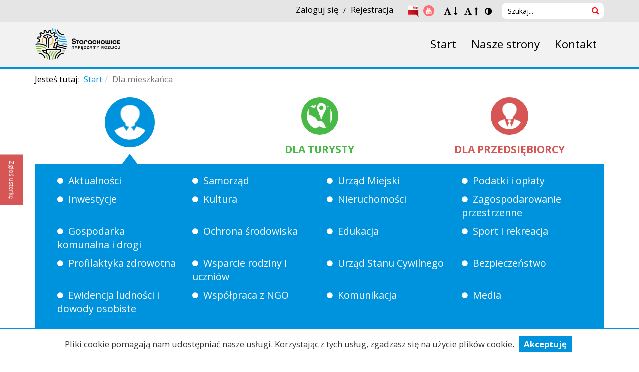

--- FILE ---
content_type: text/html; charset=utf-8
request_url: https://otwarte.starachowice.eu/dla-mieszkanca
body_size: 11497
content:
<!DOCTYPE html>
<html prefix="og: http://ogp.me/ns# fb: http://ogp.me/ns/fb#" xmlns="http://www.w3.org/1999/xhtml" xml:lang="pl-pl" lang="pl-pl" dir="ltr">
<head>
    <meta http-equiv="X-UA-Compatible" content="IE=edge">
    <meta name="viewport" content="width=device-width, initial-scale=1">
    
      <base href="https://otwarte.starachowice.eu/dla-mieszkanca" />
  <meta http-equiv="content-type" content="text/html; charset=utf-8" />
  <meta name="description" content="Serwis internetowy Urzędu Miejskiego w Starachowicach.
" />
  <title>Dla mieszkańca - Otwarte</title>
  <link href="/dla-mieszkanca?format=feed&amp;type=rss" rel="alternate" type="application/rss+xml" title="RSS 2.0" />
  <link href="/dla-mieszkanca?format=feed&amp;type=atom" rel="alternate" type="application/atom+xml" title="Atom 1.0" />
  <link href="/templates/shaper_revibe/images/favicon.ico" rel="shortcut icon" type="image/vnd.microsoft.icon" />
  <link rel="stylesheet" href="/plugins/system/jcemediabox/css/jcemediabox.css?3ab6d4490e67378d035cce4c84ffa080" type="text/css" />
  <link rel="stylesheet" href="/plugins/system/jcemediabox/themes/standard/css/style.css?7361405241320e69bc1bfb093eb0a2f7" type="text/css" />
  <link rel="stylesheet" href="/media/sourcecoast/css/sc_bootstrap.css" type="text/css" />
  <link rel="stylesheet" href="/media/sourcecoast/css/common.css" type="text/css" />
  <link rel="stylesheet" href="//fonts.googleapis.com/css?family=Open+Sans:300,300italic,regular,italic,600,600italic,700,700italic,800,800italic&amp;subset=latin-ext,latin" type="text/css" />
  <link rel="stylesheet" href="/templates/shaper_revibe/css/bootstrap.min.css" type="text/css" />
  <link rel="stylesheet" href="/templates/shaper_revibe/css/font-awesome.min.css" type="text/css" />
  <link rel="stylesheet" href="/templates/shaper_revibe/css/legacy.css" type="text/css" />
  <link rel="stylesheet" href="/templates/shaper_revibe/css/template.css" type="text/css" />
  <link rel="stylesheet" href="/templates/shaper_revibe/css/presets/preset1.css" type="text/css" class="preset" />
  <link rel="stylesheet" href="/media/mod_rsform_feedback/css/style.css" type="text/css" />
  <style type="text/css">
body{font-family:Open Sans, sans-serif; font-weight:normal; }h1{font-family:Open Sans, sans-serif; font-weight:800; }h2{font-family:Open Sans, sans-serif; font-weight:600; }h3{font-family:Open Sans, sans-serif; font-size:14px; font-weight:normal; }h4{font-family:Open Sans, sans-serif; font-weight:normal; }h5{font-family:Open Sans, sans-serif; font-weight:600; }h6{font-family:Open Sans, sans-serif; font-weight:600; }#sp-top-layout{ background-color:#e5e5e5;color:#000000;padding:5px 0 5px 0; }#sp-top-layout a{color:#000000;}#sp-top-layout a:hover{color:#0093dd;}#sp-breadcrumbs-layout{ color:#000000;padding:10px 0;margin:0 0 15px 0; }#sp-breadcrumbs-layout a{color:#0093dd;}#sp-breadcrumbs-layout a:hover{color:#ff0000;}#sp-img-menu-layout{ margin:15px 0 15px 0; }#sp-bottom-layout{ background-color:#e3e3e3;color:#000000; }#sp-bottom-layout a{color:#000000;}#sp-bottom-layout a:hover{color:#0093dd;}#sp-copyright-layout{ color:#000000;padding:15px 0 15px 0; }#sp-copyright-layout a{color:#a8c269;}
#feedback-161 a {
	background-color: #d65656;
	border: solid 2px #d65656;
	color: #ffffff;
	font-size: 12px;
}

  </style>
  <script src="/media/jui/js/jquery.min.js" type="text/javascript"></script>
  <script src="/media/jui/js/jquery-noconflict.js" type="text/javascript"></script>
  <script src="/media/jui/js/jquery-migrate.min.js" type="text/javascript"></script>
  <script src="/media/system/js/caption.js" type="text/javascript"></script>
  <script src="/plugins/system/jcemediabox/js/jcemediabox.js?2ee2100a9127451a41de5a4c2c62e127" type="text/javascript"></script>
  <script src="/components/com_jfbconnect/includes/jfbconnect.js?v=6" type="text/javascript"></script>
  <script src="/media/sourcecoast/js/jq-bootstrap-1.8.3.js" type="text/javascript"></script>
  <script src="/templates/shaper_revibe/js/bootstrap.min.js" type="text/javascript"></script>
  <script src="/templates/shaper_revibe/js/jquery.sticky.js" type="text/javascript"></script>
  <script src="/templates/shaper_revibe/js/main.js" type="text/javascript"></script>
  <script src="/templates/shaper_revibe/js/smoothscroll.js" type="text/javascript"></script>
  <script src="/templates/shaper_revibe/js/jquery.mmenu.min.all.js" type="text/javascript"></script>
  <script src="/templates/shaper_revibe/js/bab.js" type="text/javascript"></script>
  <script type="text/javascript">
jQuery(window).on('load',  function() {
				new JCaption('img.caption');
			});JCEMediaBox.init({popup:{width:"",height:"",legacy:0,lightbox:0,shadowbox:0,resize:1,icons:1,overlay:1,overlayopacity:0.8,overlaycolor:"#000000",fadespeed:500,scalespeed:500,hideobjects:0,scrolling:"fixed",close:2,labels:{'close':'Zamknij','next':'Następne','previous':'Poprzednie','cancel':'Anuluj','numbers':'{$current} z {$total}'},cookie_expiry:"",google_viewer:0},tooltip:{className:"tooltip",opacity:0.8,speed:150,position:"br",offsets:{x: 16, y: 16}},base:"/",imgpath:"plugins/system/jcemediabox/img",theme:"standard",themecustom:"",themepath:"plugins/system/jcemediabox/themes",mediafallback:0,mediaselector:"audio,video"});jQuery(document).ready(function(){
	jQuery('.hasTooltip').tooltip({"html": true,"container": "body"});
});
  </script>
  <link href="http://feeds.feedburner.com/" rel="alternate" type="application/atom+xml" title="Sample Feed" />
  <link href="http://feeds.feedburner.com/" rel="alternate" type="application/atom+xml" title="SIWZ" />
  <script type="text/javascript">jfbc.login.logout_facebook = false;
jfbc.base = 'https://otwarte.starachowice.eu/';
jfbc.return_url = 'L2RsYS1taWVzemthbmNh';
jfbc.login.scope = 'email,user_posts,publish_actions';
jfbc.login.show_modal = '0';
jfbc.login.use_popup = true;
jfbc.login.auto = '0';
jfbc.login.logged_in = false;
jfbc.token = 'bdc733368db7b4a9d6adbf48df339fcf';
jfbc.init();
</script>
  <meta property="og:url" content="http://otwarte.starachowice.eu/dla-mieszkanca"/><meta name="twitter:title" content="Dla mieszkańca - Otwarte"/><meta property="og:title" content="Dla mieszkańca - Otwarte"/><meta name="twitter:description" content="Serwis internetowy Urzędu Miejskiego w Starachowicach."/><meta property="og:description" content="Serwis internetowy Urzędu Miejskiego w Starachowicach."/><meta name="twitter:card" content="summary"/><meta property="og:type" content="article"/><meta property="fb:app_id" content="273694456339275"/><meta property="og:locale" content="pl_pl"/><meta property="og:site_name" content="Otwarte"/>
  
  

   
    </head>
<body class="site com-content view-category layout-blog no-task itemid-319 pl-pl ltr  layout-fluid "><div id="fb-root"></div>
<script type="text/javascript">
  
  window.fbAsyncInit = function() {
    FB.init({version: 'v2.3',appId: '273694456339275', status: false, cookie: true, xfbml: false});
FB.Event.subscribe('comment.create', jfbc.social.facebook.comment.create);
FB.Event.subscribe('comment.remove', jfbc.social.facebook.comment.remove);
FB.Event.subscribe('edge.create', jfbc.social.facebook.like.create);
FB.Event.subscribe('edge.remove', jfbc.social.facebook.like.remove);
  };
  (function(d, s, id){
     var js, fjs = d.getElementsByTagName(s)[0];
     if (d.getElementById(id)) {return;}
     js = d.createElement(s); js.id = id;
//     js.src = "//connect.facebook.net/pl_PL/sdk.js";
     js.src = "//connect.facebook.net/pl_PL/sdk.js#xfbml=1&version=v2.7&appId=273694456339275";
     fjs.parentNode.insertBefore(js, fjs);
   }(document, 'script', 'facebook-jssdk'));
</script>
    <!-- BlockAdBlock -->
    <div id="bab">
        <div class="container">
            <div class="row">
                <div class="col-md-12">
                    		<div class="moduletable">

					<h3 class=" hide-wcag">BlockAdBlock</h3>
		
			

<div class="custom"  >
	<p>Wykryto wtyczkę Adblock zainstalowaną w przeglądarce. Niektóre treści na stronie mogą nie wyświetlać się poprawnie.</p></div>

		</div>

	
                </div>
            </div>
        </div>
    </div>

    <div class="body-innerwrapper">
        <section id="sp-top-layout" class=" div text-right hidden-xs hidden-sm"><div class="container"><div class="row"><div id="sp-top" class="col-sm-12 col-md-12"><div class="sp-column "><div class="sp-module "><div class="sp-module-content">

<div class="custom"  >
	<div class="sourcecoast sclogin-modal-links sclogin"><a  href="#login-modal" role="button" data-toggle="sc-modal">Zaloguj się</a>/<a  href="/rejestracja">Rejestracja</a></div><div id="login-modal" class="sourcecoast modal fade" tabindex="-1" role="dialog" aria-labelledby="login-modalLabel" aria-hidden="true" style="display:none"><div class="modal-header"><button type="button" class="close" data-dismiss="sc-modal" aria-hidden="true">&times;</button><span class="modal-title">Logowanie</span></div><div class="modal-body">
    <div class="sclogin sourcecoast" id="sclogin-158">
        
        <div class="row-fluid">
            
    <div class="sclogin-joomla-login vertical span12">
                <form action="/dla-mieszkanca" method="post" id="sclogin-form158">
            <fieldset class="input-block-level userdata">
                <div class="control-group" id="form-sclogin-username">
                    <div class="controls input-block-level">
                        <div class="input-append input-block-level">
                            <label for="sclogin-username" class="hidden">Nazwa użytkownika</label>
                            <input name="username" tabindex="0" id="sclogin-username" class="input-block-level"  type="text"
                                   placeholder="Nazwa użytkownika" title="Nazwa użytkownika">
                                                    </div>
                    </div>
                </div>
                <div class="control-group" id="form-sclogin-password">
                    <div class="controls input-block-level">
                        <div class="input-append input-block-level">
                            <label for="sclogin-passwd" class="hidden">Hasło</label>
                            <input name="password" tabindex="0" id="sclogin-passwd" class="input-block-level"  type="password"
                                   placeholder="Hasło" title="Hasło">
                                                    </div>
                    </div>
                </div>
                <div class="control-group" id="form-sclogin-submitcreate">
                    <button type="submit" name="Submit" class="btn btn-primary ">Zaloguj się</button>
                                            <a class="btn" href="/rejestracja">Rejestracja</a>
                                    </div>
                                        <div class="control-group" id="form-sclogin-remember">
                            <label for="sclogin-remember">
                                <input id="sclogin-remember" type="checkbox" name="remember" class="inputbox"   />
                                Zapamiętaj                            </label>
                        </div>
                    

                <input type="hidden" name="option" value="com_users"/><input type="hidden" name="task" value="user.login"/><input type="hidden" name="return" value="aHR0cHM6Ly9vdHdhcnRlLnN0YXJhY2hvd2ljZS5ldS9kbGEtbWllc3prYW5jYQ=="/><input type="hidden" name="mod_id" value="158"/><input type="hidden" name="bdc733368db7b4a9d6adbf48df339fcf" value="1" /><ul><li><a href="/profil?view=remind">Nie pamiętasz nazwy użytkownika?</a></li><li><a href="/profil?view=reset">Nie pamiętasz hasła?</a></li></ul>            </fieldset>
        </form>
    </div>
<div class="sclogin-social-login span12 vertical bottom"><span class="sourcecoast login"><div class="row-fluid"><div class="social-login facebook jfbcLogin pull-left">
        <a class="sc_fblogin" href="javascript:void(0)" onclick="jfbc.login.provider('facebook');">
            <img src="/media/sourcecoast/images/provider/facebook/icon_label.png" alt="Zaloguj się przez Facebook" title="Zaloguj się przez Facebook"/></a>
            </div></div></span></div>        </div>

                <div class="clearfix"></div>
    </div>

</div></div><script type="text/javascript">
jfbcJQuery(document).ready(function() {
    jfbcJQuery("#login-modal").appendTo("body");
});
jfbcJQuery("#login-modal").on("show", function() {
        jfbcJQuery("#login-modal").css({"margin-left": function() {return -(jfbcJQuery("#login-modal").width() / 2)}})
        });
</script>


<div class="custom social-media"  >
	<ul>
<li><a href="http://bip.um.starachowice.pl/" target="_blank"><img src="/images/admin/bip.png" alt="Biuletyn Informacji Publicznej" width="22" height="22" /></a></li>
<li><a href="https://www.youtube.com/user/umstarachowice" target="_blank"><span class="fa fa-youtube"></span></a></li>
</ul></div>


	<link rel="stylesheet" href="/modules/mod_wcag/assets/css/style.min.css">

	<style>
		a:focus, input:focus, button:focus {
			outline-width: 2px;
			outline-style: Dotted;
			outline-offset: -2px;
			outline-color: #ff0000;
		}
		#skipToContent {
			background-color: #111111;
			color: #f0f0f0;
		} 	</style>

	<script src="/modules/mod_wcag/assets/js/cookies.js"></script>

	<script src="/modules/mod_wcag/assets/js/Wcag.js"></script>

	<script>
		var wcag = new Wcag(10,9,11,1);
		var wcagContrastCss = '';
		var skipToContent =  '<a id="skipToContent" href="#sp-component" class="sr-only sr-only-focusable" >Skocz do treści</a>';
	</script>

	<script src="/modules/mod_wcag/assets/js/Wcag.jquery.js"></script>

<span class="mod_wcag">
	<ul class="list-inline">
		<li>
			<a class="fontDec" href="#!" title="Zmniejsz rozmiar czcionki">
			<!--				<span class="sr-only">--><!--</span>-->
				<span class="fa fa-font"></span>
				<span class="fa fa-long-arrow-down"></span>
						</a>
		</li>
		<li>
			<a class="fontInc" href="#!" title="Zwiększ rozmiar czcionki">
			<!--				<span class="sr-only">--><!--</span>-->
				<span class="fa fa-font"></span>
				<span class="fa fa-long-arrow-up"></span>
						</a>
		</li>
		<li>
			<a class="contrastToggle" href="#!" title="Przełącz wersję kontrastową">
			<!--				<span class="sr-only">--><!--</span>-->
				<span class="fa fa-adjust"></span>
						</a>
		</li>
	</ul>
</span>

<div class="search">
	<form action="/dla-mieszkanca" method="post" class="form-inline">
		<label for="mod-search-searchword" class="element-invisible">Szukaj...</label> <input name="searchword" id="mod-search-searchword" maxlength="200"  class="inputbox search-query" type="search" placeholder="Szukaj..." /> <button class="button btn btn-primary" onclick="this.form.searchword.focus();"></button>		<input type="hidden" name="task" value="search" />
		<input type="hidden" name="option" value="com_search" />
		<input type="hidden" name="Itemid" value="319" />
	</form>
</div>
</div>
</div></div></div></div></div></div></section><header id="sp-header"><div class="container"><div class="row"><div id="sp-logo" class="col-xs-10 col-sm-10 col-md-4"><div class="sp-column "><a class="logo" href="/"><h1><div class="logo-image"><img class="sp-default-logo" src="/images/logo.png" alt="Otwarte"><img class="sp-retina-logo" src="/images/logo.png" alt="Otwarte" width="261" height="107"></div><div class="logo-name"></div></h1></a></div></div><div id="sp-menu" class="col-xs-2 col-sm-2 col-md-8"><div class="sp-column ">			<div class='sp-megamenu-wrapper'>
				<h2 class="hide-wcag">Menu</h2>
				<a id="offcanvas-toggler" href="#"><span class="fa fa-bars"></span></a>
				<ul class="sp-megamenu-parent menu-fade hidden-sm hidden-xs"><li class="sp-menu-item"><a  href="/" >Start</a></li><li class="sp-menu-item"><a  href="/nasze-strony" >Nasze strony</a></li><li class="sp-menu-item"><a  href="/kontakt" >Kontakt</a></li></ul>			</div>
		</div></div></div></div></header><section id="sp-breadcrumbs-layout" class=" div border-top"><div class="container"><div class="row"><div id="sp-breadcrumbs" class="col-sm-12 col-md-12"><div class="sp-column "><div class="sp-module "><div class="sp-module-content">
<ol class="breadcrumb">
	<span>Jesteś tutaj: &#160;</span><li><a href="/" class="pathway">Start</a></li><li class="active">Dla mieszkańca</li></ol>
</div></div></div></div></div></div></section><section id="sp-img-menu-layout"><div class="container"><div class="row"><div id="sp-img-menu-position" class="col-sm-12 col-md-12"><div class="sp-column  img-menu"><div class="sp-module "><h3 class=" hide-wcag">IMG Menu position</h3><div class="sp-module-content"><ul class="nav menu img-position">
<li class="item-319 current active deeper parent"><a href="/dla-mieszkanca" ><img src="/images/szablony/site/icon-menu/01.png"  alt="Dla mieszkańca" /><span class="image-title" >Dla mieszkańca</span> </a><ul><li class="item-662"><a href="/dla-mieszkanca/aktualnosci" >Aktualności</a></li><li class="item-478 parent"><a href="/dla-mieszkanca/samorzad" >Samorząd</a></li><li class="item-342 parent"><a href="/dla-mieszkanca/urzad-miejski" >Urząd Miejski</a></li><li class="item-338 parent"><a href="/dla-mieszkanca/podatki-i-oplaty" >Podatki i opłaty</a></li><li class="item-437 parent"><a href="/dla-mieszkanca/inwestycje" >Inwestycje</a></li><li class="item-337 parent"><a href="/dla-mieszkanca/kultura" >Kultura</a></li><li class="item-344 parent"><a href="/dla-mieszkanca/nieruchomosci" >Nieruchomości</a></li><li class="item-343 parent"><a href="/dla-mieszkanca/zagospodarowanie-przestrzenne" >Zagospodarowanie przestrzenne</a></li><li class="item-339 parent"><a href="/dla-mieszkanca/gospodarka-komunalna-i-drogi" >Gospodarka komunalna i drogi</a></li><li class="item-335 parent"><a href="/dla-mieszkanca/ochrona-srodowiska" >Ochrona środowiska</a></li><li class="item-340 parent"><a href="/dla-mieszkanca/edukacja" >Edukacja</a></li><li class="item-336 parent"><a href="/dla-mieszkanca/sport-i-rekreacja" >Sport i rekreacja</a></li><li class="item-472 parent"><a href="/dla-mieszkanca/profilaktyka-zdrowia" >Profilaktyka zdrowotna</a></li><li class="item-473 parent"><a href="/dla-mieszkanca/wsparcie-rodziny" >Wsparcie rodziny i uczniów</a></li><li class="item-596 parent"><a href="/dla-mieszkanca/urzad-stanu-cywilnego" >Urząd Stanu Cywilnego</a></li><li class="item-441 parent"><a href="/dla-mieszkanca/bezpieczenstwo" >Bezpieczeństwo</a></li><li class="item-442 parent"><a href="/dla-mieszkanca/ewidencja-ludnosci-i-dowody-osobiste" >Ewidencja ludności i dowody osobiste</a></li><li class="item-455 parent"><a href="/dla-mieszkanca/organizacje-pozarzadowe" >Współpraca z NGO</a></li><li class="item-486"><a href="/dla-mieszkanca/komunikacja" >Komunikacja</a></li><li class="item-845"><a href="/dla-mieszkanca/media-w-miescie" >Media</a></li></ul></li><li class="item-320"><a href="http://informacja-turystyczna.starachowice.eu" ><img src="/images/szablony/site/icon-menu/02.png" style="background-color: #48b846;" alt="Dla turysty" /><span class="image-title" style="color: #48b846;">Dla turysty</span> </a></li><li class="item-321 deeper parent"><a href="/dla-przedsiebiorcy" ><img src="/images/szablony/site/icon-menu/03.png" style="background-color: #d65656;" alt="Dla przedsiębiorcy" /><span class="image-title" style="color: #d65656;">Dla przedsiębiorcy</span> </a><ul><li class="item-663"><a href="/dla-przedsiebiorcy/aktualnosci" >Aktualności</a></li><li class="item-666"><a href="http://www.polskawliczbach.pl/Starachowice" >Starachowice w liczbach</a></li><li class="item-655 parent"><a href="/dla-przedsiebiorcy/twoj-biznes" >Twój Biznes</a></li><li class="item-658 parent"><a href="/dla-przedsiebiorcy/instytucje-wsparcia-biznesu" >Instytucje wsparcia biznesu</a></li><li class="item-648 parent"><a href="/dla-przedsiebiorcy/nieruchomosci" >Nieruchomości</a></li><li class="item-649 parent"><a href="/dla-przedsiebiorcy/podatki-i-oplaty" >Podatki i opłaty</a></li><li class="item-650"><a href="/dla-przedsiebiorcy/zagospodarowanie-przestrzenne" >Zagospodarowanie przestrzenne</a></li><li class="item-651 parent"><a href="/dla-przedsiebiorcy/pozyskiwanie-funduszy" >Pozyskiwanie funduszy</a></li><li class="item-652 parent"><a href="/dla-przedsiebiorcy/spolki-gminne" >Spółki Gminne</a></li><li class="item-653 parent"><a href="/dla-przedsiebiorcy/targowisko-miejskie" >Targowisko Miejskie</a></li><li class="item-657 parent"><a href="/dla-przedsiebiorcy/miejska-hala-targowa" >Miejska Hala Targowa</a></li><li class="item-654"><a href="http://starachowice.praca.gov.pl/oferty-pracy" >Ogłoszenia o pracę</a></li></ul></li></ul>
</div></div></div></div></div></div></section><section id="sp-component-layout" class=" main"><div class="container"><div class="row"><div id="sp-component" class="col-sm-12 col-md-12"><div class="sp-column  mb30"><div id="system-message-container">
	</div>
<div class="blog" itemscope itemtype="http://schema.org/Blog">
	
	
	
	
	
		
	
																	<div class="items-row row-0 row clearfix">
						<div class="col-sm-6">
				<article class="item pf-standard show-intro column-1 item-featured"
					itemprop="blogPost" itemscope itemtype="http://schema.org/BlogPosting">
					


	<div class="entry-image intro-image text-none">
			<a href="/dla-mieszkanca/10454-zyczenia-swiateczne-od-dyrekcji-i-pracownikow-cus">
	
	<img src="/images/CUS_2023_PK/głowne_zdjęcie_do_kartki_światecznej.png" alt=" images" itemprop="thumbnailUrl"/>

			</a>
	</div>

<div class="entry-info-wrap">

	<div class="entry-header">
					<!-- published date -->
			<div class="published-date">
	<time datetime="2025-04-15T14:26:51+02:00" itemprop="datePublished" data-toggle="tooltip" title="Opublikowano">
		15 kwiecień 2025	</time>
</div>				<!-- post formate icon -->
				<!-- title -->
		
					<h2 itemprop="name">
									<a href="/dla-mieszkanca/10454-zyczenia-swiateczne-od-dyrekcji-i-pracownikow-cus" itemprop="url">
					Życzenia Świąteczne od Dyrekcji i Pracowników CUS</a>
							</h2>
		
								<!-- post info -->
						<dl class="article-info">

		
			<dt class="article-info-term"></dt>	
				
			
			
			
			
			

		
					
			
							<dd class="hits">
	<meta itemprop="interactionCount" content="UserPageVisits:36102" />
	Odsłony: 36102</dd>			
																	
		
		
	</dl>
				
	</div>

			
<div class="icons">
	
					<div class="btn-group pull-right">
				<a class="btn dropdown-toggle" data-toggle="dropdown" href="#"> <span class="icon-cog"></span><span class="caret"></span> </a>
								<ul class="dropdown-menu">
											<li class="print-icon"> <a href="/dla-mieszkanca/10454-zyczenia-swiateczne-od-dyrekcji-i-pracownikow-cus?tmpl=component&amp;print=1&amp;layout=default&amp;page=" title="Drukuj" onclick="window.open(this.href,'win2','status=no,toolbar=no,scrollbars=yes,titlebar=no,menubar=no,resizable=yes,width=640,height=480,directories=no,location=no'); return false;" rel="nofollow"><span class="icon-print"></span>Drukuj</a> </li>
																<li class="email-icon"> <a href="/component/mailto/?tmpl=component&amp;template=shaper_revibe&amp;link=69d44c856f1560df64693bdb9dc1e06581c90bbc" title="E-mail" onclick="window.open(this.href,'win2','width=400,height=350,menubar=yes,resizable=yes'); return false;" rel="nofollow"><span class="icon-envelope"></span>E-mail</a> </li>
														</ul>
			</div>
		
	</div>
	
		
	
			<div class="entry-intro-text">
			<p><img src="/images/CUS_2023_PK/20242025/kartka_świąteczna_CUS.png" alt="kartka świąteczna CUS" width="1000" height="500" style="display: block; margin-left: auto; margin-right: auto;" /></p>		</div>
	
	
	
	
				
	</div> <!-- /.entry-info-wrap -->				</article>
				<!-- end item -->
							</div><!-- end col-sm-* -->
														<div class="col-sm-6">
				<article class="item pf-standard show-intro column-2 item-featured"
					itemprop="blogPost" itemscope itemtype="http://schema.org/BlogPosting">
					


	<div class="entry-image intro-image text-none">
			<a href="/dla-mieszkanca/10452-serce-mamy-tylko-jedno">
	
	<img src="/images/CUS_2023_PK/logo_właściwe.png" alt=" images" itemprop="thumbnailUrl"/>

			</a>
	</div>

<div class="entry-info-wrap">

	<div class="entry-header">
					<!-- published date -->
			<div class="published-date">
	<time datetime="2025-04-15T13:56:27+02:00" itemprop="datePublished" data-toggle="tooltip" title="Opublikowano">
		15 kwiecień 2025	</time>
</div>				<!-- post formate icon -->
				<!-- title -->
		
					<h2 itemprop="name">
									<a href="/dla-mieszkanca/10452-serce-mamy-tylko-jedno" itemprop="url">
					Serce mamy tylko jedno</a>
							</h2>
		
								<!-- post info -->
						<dl class="article-info">

		
			<dt class="article-info-term"></dt>	
				
			
			
			
			
			

		
					
			
							<dd class="hits">
	<meta itemprop="interactionCount" content="UserPageVisits:17725" />
	Odsłony: 17725</dd>			
																	
		
		
	</dl>
				
	</div>

			
<div class="icons">
	
					<div class="btn-group pull-right">
				<a class="btn dropdown-toggle" data-toggle="dropdown" href="#"> <span class="icon-cog"></span><span class="caret"></span> </a>
								<ul class="dropdown-menu">
											<li class="print-icon"> <a href="/dla-mieszkanca/10452-serce-mamy-tylko-jedno?tmpl=component&amp;print=1&amp;layout=default&amp;page=" title="Drukuj" onclick="window.open(this.href,'win2','status=no,toolbar=no,scrollbars=yes,titlebar=no,menubar=no,resizable=yes,width=640,height=480,directories=no,location=no'); return false;" rel="nofollow"><span class="icon-print"></span>Drukuj</a> </li>
																<li class="email-icon"> <a href="/component/mailto/?tmpl=component&amp;template=shaper_revibe&amp;link=420772c424b5898120000e295675b080a5da7e6d" title="E-mail" onclick="window.open(this.href,'win2','width=400,height=350,menubar=yes,resizable=yes'); return false;" rel="nofollow"><span class="icon-envelope"></span>E-mail</a> </li>
														</ul>
			</div>
		
	</div>
	
		
	
			<div class="entry-intro-text">
			<p><br /><img src="/images/CUS_2023_PK/20242025/ekoserce.jpg" alt="ekoserce" width="398" height="563" style="display: block; margin-left: auto; margin-right: auto;" /></p>		</div>
	
	
	
	
				
	</div> <!-- /.entry-info-wrap -->				</article>
				<!-- end item -->
							</div><!-- end col-sm-* -->
							</div><!-- end row -->
																			<div class="items-row row-1 row clearfix">
						<div class="col-sm-6">
				<article class="item pf-standard show-intro column-1 item-featured"
					itemprop="blogPost" itemscope itemtype="http://schema.org/BlogPosting">
					


	<div class="entry-image intro-image text-none">
			<a href="/dla-mieszkanca/10448-w-marcu-jak-w-garncu-czyli-kolejny-miesiac-w-klubie-senior-niezapominajka">
	
	<img src="/images/CUS_2023_PK/logo_Klub.jpg" alt=" images" itemprop="thumbnailUrl"/>

			</a>
	</div>

<div class="entry-info-wrap">

	<div class="entry-header">
					<!-- published date -->
			<div class="published-date">
	<time datetime="2025-04-03T09:22:20+02:00" itemprop="datePublished" data-toggle="tooltip" title="Opublikowano">
		03 kwiecień 2025	</time>
</div>				<!-- post formate icon -->
				<!-- title -->
		
					<h2 itemprop="name">
									<a href="/dla-mieszkanca/10448-w-marcu-jak-w-garncu-czyli-kolejny-miesiac-w-klubie-senior-niezapominajka" itemprop="url">
					W marcu jak w garncu czyli kolejny miesiąc w Klubie Senior+ &quot;Niezapominajka&quot;</a>
							</h2>
		
								<!-- post info -->
						<dl class="article-info">

		
			<dt class="article-info-term"></dt>	
				
			
			
			
			
			

		
					
			
							<dd class="hits">
	<meta itemprop="interactionCount" content="UserPageVisits:43408" />
	Odsłony: 43408</dd>			
																	
		
		
	</dl>
				
	</div>

			
<div class="icons">
	
					<div class="btn-group pull-right">
				<a class="btn dropdown-toggle" data-toggle="dropdown" href="#"> <span class="icon-cog"></span><span class="caret"></span> </a>
								<ul class="dropdown-menu">
											<li class="print-icon"> <a href="/dla-mieszkanca/10448-w-marcu-jak-w-garncu-czyli-kolejny-miesiac-w-klubie-senior-niezapominajka?tmpl=component&amp;print=1&amp;layout=default&amp;page=" title="Drukuj" onclick="window.open(this.href,'win2','status=no,toolbar=no,scrollbars=yes,titlebar=no,menubar=no,resizable=yes,width=640,height=480,directories=no,location=no'); return false;" rel="nofollow"><span class="icon-print"></span>Drukuj</a> </li>
																<li class="email-icon"> <a href="/component/mailto/?tmpl=component&amp;template=shaper_revibe&amp;link=6d010b7ac1b58f35e1578067b1b769d640ae0661" title="E-mail" onclick="window.open(this.href,'win2','width=400,height=350,menubar=yes,resizable=yes'); return false;" rel="nofollow"><span class="icon-envelope"></span>E-mail</a> </li>
														</ul>
			</div>
		
	</div>
	
		
	
			<div class="entry-intro-text">
			<p style="text-align: justify;"><span style="font-family: andale mono, times;"><span style="font-size: 12pt;"></span><span style="font-size: medium;">Marzec to kolejny miesiąc działalności Klubu Senior+ ”Niezapominajka” w ramach Projektu „Społeczne Starachowice - rozwój usług świadczonych przez CUS”.</span></span></p>
		</div>
	
	
	
		
<p class="readmore">
	<a class="btn btn-default" href="/dla-mieszkanca/10448-w-marcu-jak-w-garncu-czyli-kolejny-miesiac-w-klubie-senior-niezapominajka" itemprop="url">
		Czytaj więcej...	</a>
</p>

	
	
				
	</div> <!-- /.entry-info-wrap -->				</article>
				<!-- end item -->
							</div><!-- end col-sm-* -->
														<div class="col-sm-6">
				<article class="item pf-standard show-intro column-2 item-featured"
					itemprop="blogPost" itemscope itemtype="http://schema.org/BlogPosting">
					


	<div class="entry-image intro-image text-none">
			<a href="/dla-mieszkanca/10433-opieka-wytchnieniowa-edycja-2025">
	
	<img src="/images/CUS_2023_PK/20242025/ow_2025.png" alt=" images" itemprop="thumbnailUrl"/>

			</a>
	</div>

<div class="entry-info-wrap">

	<div class="entry-header">
					<!-- published date -->
			<div class="published-date">
	<time datetime="2025-03-11T14:07:46+01:00" itemprop="datePublished" data-toggle="tooltip" title="Opublikowano">
		11 marzec 2025	</time>
</div>				<!-- post formate icon -->
				<!-- title -->
		
					<h2 itemprop="name">
									<a href="/dla-mieszkanca/10433-opieka-wytchnieniowa-edycja-2025" itemprop="url">
					Opieka Wytchnieniowa - edycja 2025</a>
							</h2>
		
								<!-- post info -->
						<dl class="article-info">

		
			<dt class="article-info-term"></dt>	
				
			
			
			
			
			

		
					
			
							<dd class="hits">
	<meta itemprop="interactionCount" content="UserPageVisits:35175" />
	Odsłony: 35175</dd>			
																	
		
		
	</dl>
				
	</div>

			
<div class="icons">
	
					<div class="btn-group pull-right">
				<a class="btn dropdown-toggle" data-toggle="dropdown" href="#"> <span class="icon-cog"></span><span class="caret"></span> </a>
								<ul class="dropdown-menu">
											<li class="print-icon"> <a href="/dla-mieszkanca/10433-opieka-wytchnieniowa-edycja-2025?tmpl=component&amp;print=1&amp;layout=default&amp;page=" title="Drukuj" onclick="window.open(this.href,'win2','status=no,toolbar=no,scrollbars=yes,titlebar=no,menubar=no,resizable=yes,width=640,height=480,directories=no,location=no'); return false;" rel="nofollow"><span class="icon-print"></span>Drukuj</a> </li>
																<li class="email-icon"> <a href="/component/mailto/?tmpl=component&amp;template=shaper_revibe&amp;link=e4ed350f289312c03ac951208dfad6a811a7b1f2" title="E-mail" onclick="window.open(this.href,'win2','width=400,height=350,menubar=yes,resizable=yes'); return false;" rel="nofollow"><span class="icon-envelope"></span>E-mail</a> </li>
														</ul>
			</div>
		
	</div>
	
		
	
			<div class="entry-intro-text">
			<p><img src="/images/CUS_2023_PK/20242025/ow_2025.png" alt="ow 2025" width="952" height="563" style="display: block; margin-left: auto; margin-right: auto;" /></p>
<p>&nbsp;</p>
<p style="text-align: justify;"><span style="font-size: 12pt; font-family: andale mono, times;">W dniu dzisiejszym została podpisana umowa na realizację zadania pomiędzy Wojewodą Świętokrzyskim a Gminą Starachowice reprezentowaną w imieniu Prezydenta Miasta przez Dyrektor Centrum Usług Społecznych oraz Główną Księgową.</span></p>
		</div>
	
	
	
		
<p class="readmore">
	<a class="btn btn-default" href="/dla-mieszkanca/10433-opieka-wytchnieniowa-edycja-2025" itemprop="url">
		Czytaj więcej...	</a>
</p>

	
	
				
	</div> <!-- /.entry-info-wrap -->				</article>
				<!-- end item -->
							</div><!-- end col-sm-* -->
							</div><!-- end row -->
																			<div class="items-row row-2 row clearfix">
						<div class="col-sm-6">
				<article class="item pf-standard show-intro column-1 item-featured"
					itemprop="blogPost" itemscope itemtype="http://schema.org/BlogPosting">
					


	<div class="entry-image intro-image text-none">
			<a href="/dla-mieszkanca/10409-nabor-wnioskow-spes">
	
	<img src="/images/CUS_2023_PK/20242025/Stypendia_SPES_2025_nabór_grafika1.jpg" alt=" images" itemprop="thumbnailUrl"/>

			</a>
	</div>

<div class="entry-info-wrap">

	<div class="entry-header">
					<!-- published date -->
			<div class="published-date">
	<time datetime="2025-02-05T11:09:38+01:00" itemprop="datePublished" data-toggle="tooltip" title="Opublikowano">
		05 luty 2025	</time>
</div>				<!-- post formate icon -->
				<!-- title -->
		
					<h2 itemprop="name">
									<a href="/dla-mieszkanca/10409-nabor-wnioskow-spes" itemprop="url">
					Nabór wniosków SPES</a>
							</h2>
		
								<!-- post info -->
						<dl class="article-info">

		
			<dt class="article-info-term"></dt>	
				
			
			
			
			
			

		
					
			
							<dd class="hits">
	<meta itemprop="interactionCount" content="UserPageVisits:33696" />
	Odsłony: 33696</dd>			
																	
		
		
	</dl>
				
	</div>

			
<div class="icons">
	
					<div class="btn-group pull-right">
				<a class="btn dropdown-toggle" data-toggle="dropdown" href="#"> <span class="icon-cog"></span><span class="caret"></span> </a>
								<ul class="dropdown-menu">
											<li class="print-icon"> <a href="/dla-mieszkanca/10409-nabor-wnioskow-spes?tmpl=component&amp;print=1&amp;layout=default&amp;page=" title="Drukuj" onclick="window.open(this.href,'win2','status=no,toolbar=no,scrollbars=yes,titlebar=no,menubar=no,resizable=yes,width=640,height=480,directories=no,location=no'); return false;" rel="nofollow"><span class="icon-print"></span>Drukuj</a> </li>
																<li class="email-icon"> <a href="/component/mailto/?tmpl=component&amp;template=shaper_revibe&amp;link=97288f05a03d320fe0ebad648853c4adcc163766" title="E-mail" onclick="window.open(this.href,'win2','width=400,height=350,menubar=yes,resizable=yes'); return false;" rel="nofollow"><span class="icon-envelope"></span>E-mail</a> </li>
														</ul>
			</div>
		
	</div>
	
		
	
			<div class="entry-intro-text">
			<p><img src="/images/CUS_2023_PK/20242025/spes.png" alt="spes" width="101" height="104" style="display: block; margin-left: auto; margin-right: auto;" /></p>
<p style="text-align: justify;"><span style="font-size: 12pt; font-family: andale mono, times;">Szanowni Państwo,</span></p>
<p style="text-align: justify;"><span style="font-size: 12pt; font-family: andale mono, times;">Rodziny znajdujące się w trudnej sytuacji finansowej, opiekujące się dziećmi w ciężkim stanie klinicznym, mogą <b>ubiegać się o roczne stypendium Stowarzyszenia SPES.</b></span></p>
<p style="text-align: justify;"><span style="font-size: 12pt; font-family: andale mono, times;"><b>Nabór wniosków trwa do 28 lutego 2025 roku</b></span></p>
<p style="text-align: justify;"><span style="font-size: 12pt; font-family: andale mono, times;">Wnioski przyjmujemy wyłącznie w postaci elektronicznej, przez stronę <a href="https://www.spes.org.pl/dla-dzieci"><span style="text-decoration: underline;">www.spes.org.pl/dla-dzieci</span></a> pod przyciskiem „Aplikuj”. Szczegółowe informacje znajdują się na tej stronie i w załączonych materiałach. Pobierz <a href="https://www.spes.org.pl/uploads/files/Stypendia%20SPES%20-%20Informacja%202025%281%29.pdf">informację</a> i <a href="https://www.spes.org.pl/uploads/files/Stypendia%20SPES%202025%20nab%C3%B3r%20grafika%281%29.jpg">plakat</a>.</span></p>
<p style="text-align: justify;"><span style="font-size: 12pt; font-family: andale mono, times;">Pragniemy dotrzeć z pomocą do tych, którzy sami nie potrafią przebić się do opinii publicznej z apelem o pomoc, do rodzin z całej Polski, <b>a także do rodzin, które znalazły się w dramatycznej sytuacji na skutek powodzi.</b></span></p>
<p style="text-align: justify;"><span style="font-size: 12pt; font-family: andale mono, times;"><b>Bardzo prosimy o</b> <b>przekazanie informacji</b>&nbsp;instytucjom i organizacjom pomocy społecznej, umieszczenie jej na stronach internetowych, w dostępnych Państwu mediach społecznościowych oraz o wywieszenie plakatów.</span></p>
<p style="text-align: justify;"><span style="font-size: 12pt; font-family: andale mono, times;">Bardzo prosimy pracowników służb o <b>pomoc w dotarciu do najbardziej potrzebujących rodzin</b>&nbsp;w Państwa regionie oraz w razie potrzeby <b>udzielenie pomocy</b>&nbsp;osobom nie posiadającym dostępu do komputera czy Internetu, w wypełnieniu formularza wniosku.</span></p>
<p style="text-align: justify;"><span style="font-size: 12pt; font-family: andale mono, times;">Dziękujemy!</span></p>
<p><img src="/images/CUS_2023_PK/20242025/Stypendia_SPES_2025_nabór_grafika1_copy.jpg" alt="Stypendia SPES 2025 nabór grafika1 copy" width="850" height="566" style="display: block; margin-left: auto; margin-right: auto;" /></p>
<p><a href="/images/CUS_2021/Stypendia_SPES_-_Informacja_20251.pdf" class="wf_file"><span class="wf_file_text">Stypendia_SPES_-_Informacja_20251.pdf</span></a></p>		</div>
	
	
	
	
				
	</div> <!-- /.entry-info-wrap -->				</article>
				<!-- end item -->
							</div><!-- end col-sm-* -->
														<div class="col-sm-6">
				<article class="item pf-standard show-intro column-2 item-featured"
					itemprop="blogPost" itemscope itemtype="http://schema.org/BlogPosting">
					


	<div class="entry-image intro-image text-none">
			<a href="/dla-mieszkanca/10408-poczatek-roku-w-klubie-senior-niezapominajka">
	
	<img src="/images/CUS_2023_PK/20242025/logo_Klub.jpg" alt=" images" itemprop="thumbnailUrl"/>

			</a>
	</div>

<div class="entry-info-wrap">

	<div class="entry-header">
					<!-- published date -->
			<div class="published-date">
	<time datetime="2025-02-05T09:20:36+01:00" itemprop="datePublished" data-toggle="tooltip" title="Opublikowano">
		05 luty 2025	</time>
</div>				<!-- post formate icon -->
				<!-- title -->
		
					<h2 itemprop="name">
									<a href="/dla-mieszkanca/10408-poczatek-roku-w-klubie-senior-niezapominajka" itemprop="url">
					Początek roku w Klubie Senior+&quot;Niezapominajka&quot; </a>
							</h2>
		
								<!-- post info -->
						<dl class="article-info">

		
			<dt class="article-info-term"></dt>	
				
			
			
			
			
			

		
					
			
							<dd class="hits">
	<meta itemprop="interactionCount" content="UserPageVisits:39364" />
	Odsłony: 39364</dd>			
																	
		
		
	</dl>
				
	</div>

			
<div class="icons">
	
					<div class="btn-group pull-right">
				<a class="btn dropdown-toggle" data-toggle="dropdown" href="#"> <span class="icon-cog"></span><span class="caret"></span> </a>
								<ul class="dropdown-menu">
											<li class="print-icon"> <a href="/dla-mieszkanca/10408-poczatek-roku-w-klubie-senior-niezapominajka?tmpl=component&amp;print=1&amp;layout=default&amp;page=" title="Drukuj" onclick="window.open(this.href,'win2','status=no,toolbar=no,scrollbars=yes,titlebar=no,menubar=no,resizable=yes,width=640,height=480,directories=no,location=no'); return false;" rel="nofollow"><span class="icon-print"></span>Drukuj</a> </li>
																<li class="email-icon"> <a href="/component/mailto/?tmpl=component&amp;template=shaper_revibe&amp;link=cd081936f1360972c4d47467025235357e042642" title="E-mail" onclick="window.open(this.href,'win2','width=400,height=350,menubar=yes,resizable=yes'); return false;" rel="nofollow"><span class="icon-envelope"></span>E-mail</a> </li>
														</ul>
			</div>
		
	</div>
	
		
	
			<div class="entry-intro-text">
			<p>&nbsp;</p>
<p><img src="/images/CUS_2023_PK/20242025/logo_Klub.jpg" alt="logo Klub" width="1000" height="312" style="display: block; margin-left: auto; margin-right: auto;" /></p>
<p>&nbsp;</p>
<p>&nbsp;</p>
<p style="text-align: justify;"><span style="font-size: 12pt; font-family: andale mono, times;">Początek roku w Klubie Seniora, zaczął się bardzo aktywnie. Jako, że czas świąteczny dalej trwał, początek roku to dwa występy z jasełkami przygotowanymi przez Teatr "N".&nbsp; 17 stycznia w Starachowickiej Spółdzielni Mieszkaniowej razem z Przyjaciółmi a 20 stycznia w Sali Olimpia Urzędu Miejskiego jako podziękowanie dla wolontariuszy.</span></p>
<p><img src="/images/CUS_2023_PK/20242025/01_2025/ssm.jpg" alt="ssm" width="563" height="317" style="display: block; margin-left: auto; margin-right: auto;" /></p>
<p><img src="/images/CUS_2023_PK/20242025/01_2025/wigilia_olimpia.jpg" alt="wigilia olimpia" width="563" height="563" style="display: block; margin-left: auto; margin-right: auto;" /></p>
<p style="text-align: justify;"><span style="font-size: 12pt; font-family: andale mono, times;">Jak styczeń to Dzień Babci i Dziadka. 21 oraz 22 dzień pierwszego miesiąca upłynął&nbsp; na wspólnych spotkaniach międzypokoleniowych. U przedszkolaków z "Re re kum kum" seniorzy obejrzeli wspaniały występ grupy Delfinków i Fok. Następnie na zaproszenie Centrum Kreatywności Pałacyk uczyli młodzież szydełkowania i robienia na drutach.</span></p>
<p><img src="/images/CUS_2023_PK/20242025/01_2025/re_re.jpg" alt="re re" width="586" height="563" style="display: block; margin-left: auto; margin-right: auto;" /></p>
<p><img src="/images/CUS_2023_PK/20242025/01_2025/szydełko.jpg" alt="szydełko" width="731" height="563" style="display: block; margin-left: auto; margin-right: auto;" /></p>
<p><span style="font-size: 12pt; font-family: andale mono, times;">&nbsp;Świętowanie zakończylo się wspólnym spotkaniem uczestników zajęć kulinarnych na małym poczęstunku.</span></p>
<p><img src="/images/CUS_2023_PK/20242025/01_2025/bb.jpg" alt="bb" width="762" height="343" style="display: block; margin-left: auto; margin-right: auto;" /></p>
<p><span style="font-size: 12pt; font-family: andale mono, times;">Mimo natłoku zajęć, klubowicze nie zwalniają tempa i już szykują się na lutowe aktywności.</span></p>
<p>&nbsp;</p>
<p>&nbsp;</p>		</div>
	
	
	
	
				
	</div> <!-- /.entry-info-wrap -->				</article>
				<!-- end item -->
							</div><!-- end col-sm-* -->
							</div><!-- end row -->
						
	
				<div class="pagination-wrapper">
							<p class="counter"> Strona 1 z 949 </p>
						<ul class="pagination"><li class='active'><a>1</a></li><li><a class='' href='/dla-mieszkanca?start=6' title='2'>2</a></li><li><a class='' href='/dla-mieszkanca?start=12' title='3'>3</a></li><li><a class='' href='/dla-mieszkanca?start=18' title='4'>4</a></li><li><a class='' href='/dla-mieszkanca?start=24' title='5'>5</a></li><li><a class='' href='/dla-mieszkanca?start=30' title='6'>6</a></li><li><a class='' href='/dla-mieszkanca?start=36' title='7'>7</a></li><li><a class='' href='/dla-mieszkanca?start=42' title='8'>8</a></li><li><a class='' href='/dla-mieszkanca?start=48' title='9'>9</a></li><li><a class='' href='/dla-mieszkanca?start=54' title='10'>10</a></li><li><a class='' href='/dla-mieszkanca?start=6' title='Następny artykuł'>Następny artykuł</a></li><li><a class='' href='/dla-mieszkanca?start=5688' title='koniec'>koniec</a></li></ul>		</div>
	</div></div></div></div></div></section><section id="sp-bottom-layout" class=" border-top"><div class="container"><div class="row"><div id="sp-bottom-menu" class="col-sm-4 col-md-4"><div class="sp-column "><div class="sp-module "><h3 class="sp-module-title">Menu:</h3><div class="sp-module-content"><ul class="nav menu">
<li class="item-367"><a href="/wyszukaj-w-plikach" >Wyszukaj w plikach</a></li><li class="item-324"><a href="/mapa-serwisu" >Mapa serwisu</a></li><li class="item-385"><a href="/rejestracja" >Rejestracja</a></li></ul>
</div></div></div></div><div id="sp-bottom-logo" class="col-sm-4 col-md-4"><div class="sp-column text-sm-center"><div class="sp-module "><div class="sp-module-content">

<div class="custom"  >
	<p><img src="/images/Agata_Maciąg/logstce.png" alt="Logo Miasta Starachowice" width="200" height="84" /></p>
<ul>
<li><a href="http://bip.um.starachowice.pl"><img src="/images/admin/bip.png" alt="Biuletyn Informacji Publicznej" width="48" height="48" /></a></li>
<li><span class="fa fa-facebook"></span></li>
<li><a href="https://www.youtube.com/user/umstarachowice" target="_blank"><span class="fa fa-youtube"></span></a></li>
</ul></div>
</div></div></div></div><div id="sp-bottom-contact" class="col-sm-4 col-md-4"><div class="sp-column text-sm-right"><div class="sp-module "><h3 class="sp-module-title">Szybki kontakt:</h3><div class="sp-module-content">

<div class="custom"  >
	<p>Urząd Miejski w Starachowicach<br />ul. Radomska 45<br />27-200 Starachowice</p>
<p>Tel: 41-273-82-00<br />Fax: 41-274-63-05</p>
<p>e-mail: <a href="mailto:skrzynkapodawcza@um-starachowice.pl" target="_blank">skrzynkapodawcza@um.starachowice.pl</a></p></div>
</div></div></div></div></div></div></section><section id="sp-copyright-layout" class=" div text-center"><div class="container"><div class="row"><div id="sp-copyright" class="col-sm-12 col-md-12"><div class="sp-column "><div class="sp-module "><div class="sp-module-content">

<div class="custom"  >
	<p>URZĄD MIEJSKI W STARACHOWICACH © 2016 | DESIGNED BY <a href="http://sm32.pl" target="_blank">SM32 STUDIO</a></p></div>
</div></div></div></div></div></div></section><section id="sp-feedback-layout" class=" div"><div class="container"><div class="row"><div id="sp-feedback" class="col-sm-12 col-md-12"><div class="sp-column "><div id="feedback-161" class="feedback-container feedback-position-left">
	<a href="/component/rsform/form/4-feedback" class="feedback-text" target="_blank">Zgłoś usterkę</a></div></div></div></div></div></section>
        <div class="offcanvas-menu">
            <a href="#" class="close-offcanvas"><span class="fa fa-remove"></span></a>
            <div class="offcanvas-inner">
                                    <div class="sp-module "><h3 class="sp-module-title">Menu</h3><div class="sp-module-content"><ul class="nav menu">
<li class="item-311"><a href="/" >Start</a></li><li class="item-313"><a href="/nasze-strony" >Nasze strony</a></li><li class="item-315"><a href="/kontakt" >Kontakt</a></li></ul>
</div></div>
                            </div>
        </div>
    </div>
    
    <div class="cookiesAlert">
        <script>jQuery(function($){$(document).ready(function(){$('.cookiesAccept').on('click',function(){$('.cookiesAlert').hide("slow");Cookies.set('cookies', 1, {expires: 365, path: '/'})});if(Cookies.get('cookies')!==undefined)$('.cookiesAlert').hide();});});</script>
        <span>Pliki cookie pomagają nam udostępniać nasze usługi. Korzystając z tych usług, zgadzasz się na użycie plików cookie.</span>
        <a class="cookiesAccept" href="#!">
            Akceptuję        </a>
    </div>

    <!-- BlockAdBlock -->
    <script>
    function adBlockDetected() {
        jQuery('#bab').show();
    }

    function adBlockNotDetected() {
    }

    if (typeof blockAdBlock === 'undefined') {
        adBlockDetected();
    } else {
        blockAdBlock.onDetected(adBlockDetected);
        blockAdBlock.onNotDetected(adBlockNotDetected);
    }
    </script>

    
</body>
</html>
